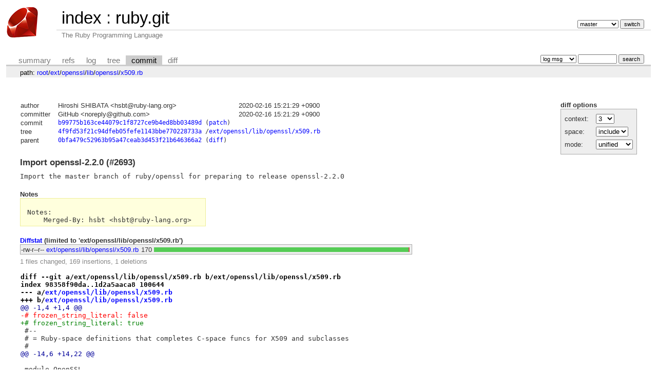

--- FILE ---
content_type: text/html; charset=UTF-8
request_url: https://git.ruby-lang.org/ruby.git/commit/ext/openssl/lib/openssl/x509.rb?id=b99775b163ce44079c1f8727ce9b4ed8bb03489d
body_size: 3650
content:
<!DOCTYPE html>
<html lang='en'>
<head>
<title>ruby.git - The Ruby Programming Language</title>
<meta name='generator' content='cgit v1.2.3'/>
<meta name='robots' content='index, nofollow'/>
<link rel='stylesheet' type='text/css' href='/cgit-css/cgit.css'/>
<link rel='shortcut icon' href='/favicon.ico'/>
<link rel='alternate' title='Atom feed' href='https://git.ruby-lang.org/ruby.git/atom/ext/openssl/lib/openssl/x509.rb?h=master' type='application/atom+xml'/>
</head>
<body>
<div id='cgit'><table id='header'>
<tr>
<td class='logo' rowspan='2'><a href='/'><img src='/cgit-css/ruby.png' alt='cgit logo'/></a></td>
<td class='main'><a href='/'>index</a> : <a title='ruby.git' href='/ruby.git/'>ruby.git</a></td><td class='form'><form method='get'>
<input type='hidden' name='id' value='b99775b163ce44079c1f8727ce9b4ed8bb03489d'/><select name='h' onchange='this.form.submit();'>
<option value='master' selected='selected'>master</option>
<option value='ruby_1_3'>ruby_1_3</option>
<option value='ruby_1_4'>ruby_1_4</option>
<option value='ruby_1_6'>ruby_1_6</option>
<option value='ruby_1_8'>ruby_1_8</option>
<option value='ruby_1_8_5'>ruby_1_8_5</option>
<option value='ruby_1_8_6'>ruby_1_8_6</option>
<option value='ruby_1_8_7'>ruby_1_8_7</option>
<option value='ruby_1_9_1'>ruby_1_9_1</option>
<option value='ruby_1_9_2'>ruby_1_9_2</option>
<option value='ruby_1_9_3'>ruby_1_9_3</option>
<option value='ruby_2_0_0'>ruby_2_0_0</option>
<option value='ruby_2_1'>ruby_2_1</option>
<option value='ruby_2_2'>ruby_2_2</option>
<option value='ruby_2_3'>ruby_2_3</option>
<option value='ruby_2_4'>ruby_2_4</option>
<option value='ruby_2_5'>ruby_2_5</option>
<option value='ruby_2_6'>ruby_2_6</option>
<option value='ruby_2_7'>ruby_2_7</option>
<option value='ruby_3_0'>ruby_3_0</option>
<option value='ruby_3_1'>ruby_3_1</option>
<option value='ruby_3_2'>ruby_3_2</option>
<option value='ruby_3_3'>ruby_3_3</option>
<option value='ruby_3_4'>ruby_3_4</option>
<option value='ruby_4_0'>ruby_4_0</option>
<option value='v1_0r'>v1_0r</option>
<option value='v1_1dev'>v1_1dev</option>
<option value='v1_1r'>v1_1r</option>
</select> <input type='submit' value='switch'/></form></td></tr>
<tr><td class='sub'>The Ruby Programming Language</td><td class='sub right'></td></tr></table>
<table class='tabs'><tr><td>
<a href='/ruby.git/'>summary</a><a href='/ruby.git/refs/?id=b99775b163ce44079c1f8727ce9b4ed8bb03489d'>refs</a><a href='/ruby.git/log/ext/openssl/lib/openssl/x509.rb'>log</a><a href='/ruby.git/tree/ext/openssl/lib/openssl/x509.rb?id=b99775b163ce44079c1f8727ce9b4ed8bb03489d'>tree</a><a class='active' href='/ruby.git/commit/ext/openssl/lib/openssl/x509.rb?id=b99775b163ce44079c1f8727ce9b4ed8bb03489d'>commit</a><a href='/ruby.git/diff/ext/openssl/lib/openssl/x509.rb?id=b99775b163ce44079c1f8727ce9b4ed8bb03489d'>diff</a></td><td class='form'><form class='right' method='get' action='/ruby.git/log/ext/openssl/lib/openssl/x509.rb'>
<input type='hidden' name='id' value='b99775b163ce44079c1f8727ce9b4ed8bb03489d'/><select name='qt'>
<option value='grep'>log msg</option>
<option value='author'>author</option>
<option value='committer'>committer</option>
<option value='range'>range</option>
</select>
<input class='txt' type='search' size='10' name='q' value=''/>
<input type='submit' value='search'/>
</form>
</td></tr></table>
<div class='path'>path: <a href='/ruby.git/commit/?id=b99775b163ce44079c1f8727ce9b4ed8bb03489d'>root</a>/<a href='/ruby.git/commit/ext?id=b99775b163ce44079c1f8727ce9b4ed8bb03489d'>ext</a>/<a href='/ruby.git/commit/ext/openssl?id=b99775b163ce44079c1f8727ce9b4ed8bb03489d'>openssl</a>/<a href='/ruby.git/commit/ext/openssl/lib?id=b99775b163ce44079c1f8727ce9b4ed8bb03489d'>lib</a>/<a href='/ruby.git/commit/ext/openssl/lib/openssl?id=b99775b163ce44079c1f8727ce9b4ed8bb03489d'>openssl</a>/<a href='/ruby.git/commit/ext/openssl/lib/openssl/x509.rb?id=b99775b163ce44079c1f8727ce9b4ed8bb03489d'>x509.rb</a></div><div class='content'><div class='cgit-panel'><b>diff options</b><form method='get'><input type='hidden' name='id' value='b99775b163ce44079c1f8727ce9b4ed8bb03489d'/><table><tr><td colspan='2'/></tr><tr><td class='label'>context:</td><td class='ctrl'><select name='context' onchange='this.form.submit();'><option value='1'>1</option><option value='2'>2</option><option value='3' selected='selected'>3</option><option value='4'>4</option><option value='5'>5</option><option value='6'>6</option><option value='7'>7</option><option value='8'>8</option><option value='9'>9</option><option value='10'>10</option><option value='15'>15</option><option value='20'>20</option><option value='25'>25</option><option value='30'>30</option><option value='35'>35</option><option value='40'>40</option></select></td></tr><tr><td class='label'>space:</td><td class='ctrl'><select name='ignorews' onchange='this.form.submit();'><option value='0' selected='selected'>include</option><option value='1'>ignore</option></select></td></tr><tr><td class='label'>mode:</td><td class='ctrl'><select name='dt' onchange='this.form.submit();'><option value='0' selected='selected'>unified</option><option value='1'>ssdiff</option><option value='2'>stat only</option></select></td></tr><tr><td/><td class='ctrl'><noscript><input type='submit' value='reload'/></noscript></td></tr></table></form></div><table summary='commit info' class='commit-info'>
<tr><th>author</th><td>Hiroshi SHIBATA &lt;hsbt@ruby-lang.org&gt;</td><td class='right'>2020-02-16 15:21:29 +0900</td></tr>
<tr><th>committer</th><td>GitHub &lt;noreply@github.com&gt;</td><td class='right'>2020-02-16 15:21:29 +0900</td></tr>
<tr><th>commit</th><td colspan='2' class='sha1'><a href='/ruby.git/commit/ext/openssl/lib/openssl/x509.rb?id=b99775b163ce44079c1f8727ce9b4ed8bb03489d'>b99775b163ce44079c1f8727ce9b4ed8bb03489d</a> (<a href='/ruby.git/patch/ext/openssl/lib/openssl/x509.rb?id=b99775b163ce44079c1f8727ce9b4ed8bb03489d'>patch</a>)</td></tr>
<tr><th>tree</th><td colspan='2' class='sha1'><a href='/ruby.git/tree/?id=b99775b163ce44079c1f8727ce9b4ed8bb03489d'>4f9fd53f21c94dfeb05fefe1143bbe770228733a</a> /<a href='/ruby.git/tree/ext/openssl/lib/openssl/x509.rb?id=b99775b163ce44079c1f8727ce9b4ed8bb03489d'>ext/openssl/lib/openssl/x509.rb</a></td></tr>
<tr><th>parent</th><td colspan='2' class='sha1'><a href='/ruby.git/commit/ext/openssl/lib/openssl/x509.rb?id=0bfa479c52963b95a47ceab3d453f21b646366a2'>0bfa479c52963b95a47ceab3d453f21b646366a2</a> (<a href='/ruby.git/diff/ext/openssl/lib/openssl/x509.rb?id=b99775b163ce44079c1f8727ce9b4ed8bb03489d&amp;id2=0bfa479c52963b95a47ceab3d453f21b646366a2'>diff</a>)</td></tr></table>
<div class='commit-subject'>Import openssl-2.2.0 (#2693)</div><div class='commit-msg'>Import the master branch of ruby/openssl for preparing to release openssl-2.2.0
</div><div class='notes-header'>Notes</div><div class='notes'>
Notes:
    Merged-By: hsbt &lt;hsbt@ruby-lang.org&gt;
</div><div class='notes-footer'></div><div class='diffstat-header'><a href='/ruby.git/diff/?id=b99775b163ce44079c1f8727ce9b4ed8bb03489d'>Diffstat</a> (limited to 'ext/openssl/lib/openssl/x509.rb')</div><table summary='diffstat' class='diffstat'><tr><td class='mode'>-rw-r--r--</td><td class='upd'><a href='/ruby.git/diff/ext/openssl/lib/openssl/x509.rb?id=b99775b163ce44079c1f8727ce9b4ed8bb03489d'>ext/openssl/lib/openssl/x509.rb</a></td><td class='right'>170</td><td class='graph'><table summary='file diffstat' width='100%'><tr><td class='add' style='width: 99.4%;'/><td class='rem' style='width: 0.6%;'/><td class='none' style='width: 0.0%;'/></tr></table></td></tr>
</table><div class='diffstat-summary'>1 files changed, 169 insertions, 1 deletions</div><table summary='diff' class='diff'><tr><td><div class='head'>diff --git a/ext/openssl/lib/openssl/x509.rb b/ext/openssl/lib/openssl/x509.rb<br/>index 98358f90da..1d2a5aaca8 100644<br/>--- a/<a href='/ruby.git/tree/ext/openssl/lib/openssl/x509.rb?id=0bfa479c52963b95a47ceab3d453f21b646366a2'>ext/openssl/lib/openssl/x509.rb</a><br/>+++ b/<a href='/ruby.git/tree/ext/openssl/lib/openssl/x509.rb?id=b99775b163ce44079c1f8727ce9b4ed8bb03489d'>ext/openssl/lib/openssl/x509.rb</a></div><div class='hunk'>@@ -1,4 +1,4 @@</div><div class='del'>-# frozen_string_literal: false</div><div class='add'>+# frozen_string_literal: true</div><div class='ctx'> #--</div><div class='ctx'> # = Ruby-space definitions that completes C-space funcs for X509 and subclasses</div><div class='ctx'> #</div><div class='hunk'>@@ -14,6 +14,22 @@</div><div class='ctx'> </div><div class='ctx'> module OpenSSL</div><div class='ctx'>   module X509</div><div class='add'>+    module Marshal</div><div class='add'>+      def self.included(base)</div><div class='add'>+        base.extend(ClassMethods)</div><div class='add'>+      end</div><div class='add'>+</div><div class='add'>+      module ClassMethods</div><div class='add'>+        def _load(string)</div><div class='add'>+          new(string)</div><div class='add'>+        end</div><div class='add'>+      end</div><div class='add'>+</div><div class='add'>+      def _dump(_level)</div><div class='add'>+        to_der</div><div class='add'>+      end</div><div class='add'>+    end</div><div class='add'>+</div><div class='ctx'>     class ExtensionFactory</div><div class='ctx'>       def create_extension(*arg)</div><div class='ctx'>         if arg.size &gt; 1</div><div class='hunk'>@@ -41,6 +57,8 @@ module OpenSSL</div><div class='ctx'>     end</div><div class='ctx'> </div><div class='ctx'>     class Extension</div><div class='add'>+      include Marshal</div><div class='add'>+</div><div class='ctx'>       def ==(other)</div><div class='ctx'>         return false unless Extension === other</div><div class='ctx'>         to_der == other.to_der</div><div class='hunk'>@@ -60,9 +78,146 @@ module OpenSSL</div><div class='ctx'>       def to_a</div><div class='ctx'>         [ self.oid, self.value, self.critical? ]</div><div class='ctx'>       end</div><div class='add'>+</div><div class='add'>+      module Helpers</div><div class='add'>+        def find_extension(oid)</div><div class='add'>+          extensions.find { |e| e.oid == oid }</div><div class='add'>+        end</div><div class='add'>+      end</div><div class='add'>+</div><div class='add'>+      module SubjectKeyIdentifier</div><div class='add'>+        include Helpers</div><div class='add'>+</div><div class='add'>+        # Get the subject's key identifier from the subjectKeyIdentifier</div><div class='add'>+        # exteension, as described in RFC5280 Section 4.2.1.2.</div><div class='add'>+        #</div><div class='add'>+        # Returns the binary String key identifier or nil or raises</div><div class='add'>+        # ASN1::ASN1Error.</div><div class='add'>+        def subject_key_identifier</div><div class='add'>+          ext = find_extension("subjectKeyIdentifier")</div><div class='add'>+          return nil if ext.nil?</div><div class='add'>+</div><div class='add'>+          ski_asn1 = ASN1.decode(ext.value_der)</div><div class='add'>+          if ext.critical? || ski_asn1.tag_class != :UNIVERSAL || ski_asn1.tag != ASN1::OCTET_STRING</div><div class='add'>+            raise ASN1::ASN1Error, "invalid extension"</div><div class='add'>+          end</div><div class='add'>+</div><div class='add'>+          ski_asn1.value</div><div class='add'>+        end</div><div class='add'>+      end</div><div class='add'>+</div><div class='add'>+      module AuthorityKeyIdentifier</div><div class='add'>+        include Helpers</div><div class='add'>+</div><div class='add'>+        # Get the issuing certificate's key identifier from the</div><div class='add'>+        # authorityKeyIdentifier extension, as described in RFC5280</div><div class='add'>+        # Section 4.2.1.1</div><div class='add'>+        #</div><div class='add'>+        # Returns the binary String keyIdentifier or nil or raises</div><div class='add'>+        # ASN1::ASN1Error.</div><div class='add'>+        def authority_key_identifier</div><div class='add'>+          ext = find_extension("authorityKeyIdentifier")</div><div class='add'>+          return nil if ext.nil?</div><div class='add'>+</div><div class='add'>+          aki_asn1 = ASN1.decode(ext.value_der)</div><div class='add'>+          if ext.critical? || aki_asn1.tag_class != :UNIVERSAL || aki_asn1.tag != ASN1::SEQUENCE</div><div class='add'>+            raise ASN1::ASN1Error, "invalid extension"</div><div class='add'>+          end</div><div class='add'>+</div><div class='add'>+          key_id = aki_asn1.value.find do |v|</div><div class='add'>+            v.tag_class == :CONTEXT_SPECIFIC &amp;&amp; v.tag == 0</div><div class='add'>+          end</div><div class='add'>+</div><div class='add'>+          key_id.nil? ? nil : key_id.value</div><div class='add'>+        end</div><div class='add'>+      end</div><div class='add'>+</div><div class='add'>+      module CRLDistributionPoints</div><div class='add'>+        include Helpers</div><div class='add'>+</div><div class='add'>+        # Get the distributionPoint fullName URI from the certificate's CRL</div><div class='add'>+        # distribution points extension, as described in RFC5280 Section</div><div class='add'>+        # 4.2.1.13</div><div class='add'>+        #</div><div class='add'>+        # Returns an array of strings or nil or raises ASN1::ASN1Error.</div><div class='add'>+        def crl_uris</div><div class='add'>+          ext = find_extension("crlDistributionPoints")</div><div class='add'>+          return nil if ext.nil?</div><div class='add'>+</div><div class='add'>+          cdp_asn1 = ASN1.decode(ext.value_der)</div><div class='add'>+          if cdp_asn1.tag_class != :UNIVERSAL || cdp_asn1.tag != ASN1::SEQUENCE</div><div class='add'>+            raise ASN1::ASN1Error, "invalid extension"</div><div class='add'>+          end</div><div class='add'>+</div><div class='add'>+          crl_uris = cdp_asn1.map do |crl_distribution_point|</div><div class='add'>+            distribution_point = crl_distribution_point.value.find do |v|</div><div class='add'>+              v.tag_class == :CONTEXT_SPECIFIC &amp;&amp; v.tag == 0</div><div class='add'>+            end</div><div class='add'>+            full_name = distribution_point&amp;.value&amp;.find do |v|</div><div class='add'>+              v.tag_class == :CONTEXT_SPECIFIC &amp;&amp; v.tag == 0</div><div class='add'>+            end</div><div class='add'>+            full_name&amp;.value&amp;.find do |v|</div><div class='add'>+              v.tag_class == :CONTEXT_SPECIFIC &amp;&amp; v.tag == 6 # uniformResourceIdentifier</div><div class='add'>+            end</div><div class='add'>+          end</div><div class='add'>+</div><div class='add'>+          crl_uris&amp;.map(&amp;:value)</div><div class='add'>+        end</div><div class='add'>+      end</div><div class='add'>+</div><div class='add'>+      module AuthorityInfoAccess</div><div class='add'>+        include Helpers</div><div class='add'>+</div><div class='add'>+        # Get the information and services for the issuer from the certificate's</div><div class='add'>+        # authority information access extension exteension, as described in RFC5280</div><div class='add'>+        # Section 4.2.2.1.</div><div class='add'>+        #</div><div class='add'>+        # Returns an array of strings or nil or raises ASN1::ASN1Error.</div><div class='add'>+        def ca_issuer_uris</div><div class='add'>+          aia_asn1 = parse_aia_asn1</div><div class='add'>+          return nil if aia_asn1.nil?</div><div class='add'>+</div><div class='add'>+          ca_issuer = aia_asn1.value.select do |authority_info_access|</div><div class='add'>+            authority_info_access.value.first.value == "caIssuers"</div><div class='add'>+          end</div><div class='add'>+</div><div class='add'>+          ca_issuer&amp;.map(&amp;:value)&amp;.map(&amp;:last)&amp;.map(&amp;:value)</div><div class='add'>+        end</div><div class='add'>+</div><div class='add'>+        # Get the URIs for OCSP from the certificate's authority information access</div><div class='add'>+        # extension exteension, as described in RFC5280 Section 4.2.2.1.</div><div class='add'>+        #</div><div class='add'>+        # Returns an array of strings or nil or raises ASN1::ASN1Error.</div><div class='add'>+        def ocsp_uris</div><div class='add'>+          aia_asn1 = parse_aia_asn1</div><div class='add'>+          return nil if aia_asn1.nil?</div><div class='add'>+</div><div class='add'>+          ocsp = aia_asn1.value.select do |authority_info_access|</div><div class='add'>+            authority_info_access.value.first.value == "OCSP"</div><div class='add'>+          end</div><div class='add'>+</div><div class='add'>+          ocsp&amp;.map(&amp;:value)&amp;.map(&amp;:last)&amp;.map(&amp;:value)</div><div class='add'>+        end</div><div class='add'>+</div><div class='add'>+        private</div><div class='add'>+</div><div class='add'>+          def parse_aia_asn1</div><div class='add'>+            ext = find_extension("authorityInfoAccess")</div><div class='add'>+            return nil if ext.nil?</div><div class='add'>+</div><div class='add'>+            aia_asn1 = ASN1.decode(ext.value_der)</div><div class='add'>+            if ext.critical? || aia_asn1.tag_class != :UNIVERSAL || aia_asn1.tag != ASN1::SEQUENCE</div><div class='add'>+              raise ASN1::ASN1Error, "invalid extension"</div><div class='add'>+            end</div><div class='add'>+</div><div class='add'>+            aia_asn1</div><div class='add'>+          end</div><div class='add'>+      end</div><div class='ctx'>     end</div><div class='ctx'> </div><div class='ctx'>     class Name</div><div class='add'>+      include Marshal</div><div class='add'>+</div><div class='ctx'>       module RFC2253DN</div><div class='ctx'>         Special = ',=+&lt;&gt;#;'</div><div class='ctx'>         HexChar = /[0-9a-fA-F]/</div><div class='hunk'>@@ -166,6 +321,8 @@ module OpenSSL</div><div class='ctx'>     end</div><div class='ctx'> </div><div class='ctx'>     class Attribute</div><div class='add'>+      include Marshal</div><div class='add'>+</div><div class='ctx'>       def ==(other)</div><div class='ctx'>         return false unless Attribute === other</div><div class='ctx'>         to_der == other.to_der</div><div class='hunk'>@@ -179,6 +336,12 @@ module OpenSSL</div><div class='ctx'>     end</div><div class='ctx'> </div><div class='ctx'>     class Certificate</div><div class='add'>+      include Marshal</div><div class='add'>+      include Extension::SubjectKeyIdentifier</div><div class='add'>+      include Extension::AuthorityKeyIdentifier</div><div class='add'>+      include Extension::CRLDistributionPoints</div><div class='add'>+      include Extension::AuthorityInfoAccess</div><div class='add'>+</div><div class='ctx'>       def pretty_print(q)</div><div class='ctx'>         q.object_group(self) {</div><div class='ctx'>           q.breakable</div><div class='hunk'>@@ -192,6 +355,9 @@ module OpenSSL</div><div class='ctx'>     end</div><div class='ctx'> </div><div class='ctx'>     class CRL</div><div class='add'>+      include Marshal</div><div class='add'>+      include Extension::AuthorityKeyIdentifier</div><div class='add'>+</div><div class='ctx'>       def ==(other)</div><div class='ctx'>         return false unless CRL === other</div><div class='ctx'>         to_der == other.to_der</div><div class='hunk'>@@ -206,6 +372,8 @@ module OpenSSL</div><div class='ctx'>     end</div><div class='ctx'> </div><div class='ctx'>     class Request</div><div class='add'>+      include Marshal</div><div class='add'>+</div><div class='ctx'>       def ==(other)</div><div class='ctx'>         return false unless Request === other</div><div class='ctx'>         to_der == other.to_der</div></td></tr></table></div> <!-- class=content -->
<div class='footer'>generated by <a href='https://git.zx2c4.com/cgit/about/'>cgit v1.2.3</a> (<a href='https://git-scm.com/'>git 2.25.1</a>) at 2026-01-19 12:26:53 +0000</div>
</div> <!-- id=cgit -->
</body>
</html>
